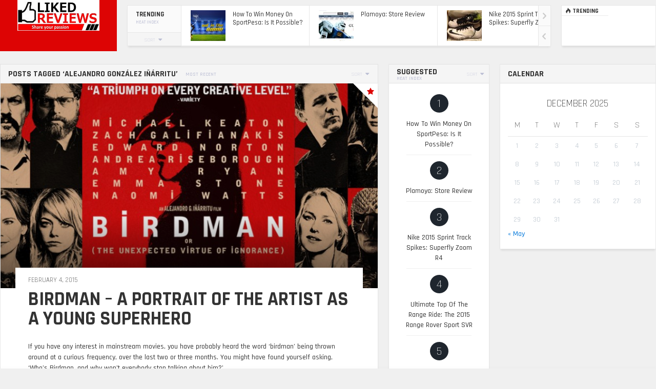

--- FILE ---
content_type: text/html; charset=UTF-8
request_url: https://www.likedreviews.com/tag/alejandro-gonzalez-inarritu/
body_size: 12570
content:
<!DOCTYPE HTML>

<html lang="en-US">

<head>

	<meta http-equiv="Content-Type" content="text/html; charset=UTF-8" />    
    
    <meta name="viewport" content="width=device-width, initial-scale=1.0, user-scalable=no">   
	
	
	<title>Alejandro González Iñárritu | LikedReviews.com</title>
    
    	
		                
		<link media="screen, projection, print" rel="stylesheet" href="https://www.likedreviews.com/wp-content/themes/engine/style.css" type="text/css" /> 
						
				
			
		<link rel="shortcut icon" href="https://www.likedreviews.com/wp-content/uploads/2015/05/liked-mobile-logo.jpg" />
		
		<link href="//fonts.googleapis.com/css?family=Rajdhani:300,500,700&amp;subset=" rel="stylesheet" type="text/css">		
	<meta property="og:image" content="https://www.likedreviews.com/wp-content/uploads/2015/02/banner-birdman-film_page_np-e1423000819939.jpg" />    
    	
	<link rel="pingback" href="" />

	    
    <script>
  (function(i,s,o,g,r,a,m){i['GoogleAnalyticsObject']=r;i[r]=i[r]||function(){
  (i[r].q=i[r].q||[]).push(arguments)},i[r].l=1*new Date();a=s.createElement(o),
  m=s.getElementsByTagName(o)[0];a.async=1;a.src=g;m.parentNode.insertBefore(a,m)
  })(window,document,'script','//www.google-analytics.com/analytics.js','ga');

  ga('create', 'UA-45292693-1', 'auto');
  ga('send', 'pageview');

</script> 
    
	<meta name='robots' content='max-image-preview:large' />
<link rel='dns-prefetch' href='//secure.gravatar.com' />
<link rel='dns-prefetch' href='//s7.addthis.com' />
<link rel='dns-prefetch' href='//s.w.org' />
<link rel='dns-prefetch' href='//v0.wordpress.com' />
<link rel="alternate" type="application/rss+xml" title="LikedReviews.com &raquo; Feed" href="https://www.likedreviews.com/feed/" />
<link rel="alternate" type="application/rss+xml" title="LikedReviews.com &raquo; Comments Feed" href="https://www.likedreviews.com/comments/feed/" />
<link rel="alternate" type="application/rss+xml" title="LikedReviews.com &raquo; Alejandro González Iñárritu Tag Feed" href="https://www.likedreviews.com/tag/alejandro-gonzalez-inarritu/feed/" />
<script type="text/javascript">
window._wpemojiSettings = {"baseUrl":"https:\/\/s.w.org\/images\/core\/emoji\/14.0.0\/72x72\/","ext":".png","svgUrl":"https:\/\/s.w.org\/images\/core\/emoji\/14.0.0\/svg\/","svgExt":".svg","source":{"concatemoji":"https:\/\/www.likedreviews.com\/wp-includes\/js\/wp-emoji-release.min.js?ver=6.0.11"}};
/*! This file is auto-generated */
!function(e,a,t){var n,r,o,i=a.createElement("canvas"),p=i.getContext&&i.getContext("2d");function s(e,t){var a=String.fromCharCode,e=(p.clearRect(0,0,i.width,i.height),p.fillText(a.apply(this,e),0,0),i.toDataURL());return p.clearRect(0,0,i.width,i.height),p.fillText(a.apply(this,t),0,0),e===i.toDataURL()}function c(e){var t=a.createElement("script");t.src=e,t.defer=t.type="text/javascript",a.getElementsByTagName("head")[0].appendChild(t)}for(o=Array("flag","emoji"),t.supports={everything:!0,everythingExceptFlag:!0},r=0;r<o.length;r++)t.supports[o[r]]=function(e){if(!p||!p.fillText)return!1;switch(p.textBaseline="top",p.font="600 32px Arial",e){case"flag":return s([127987,65039,8205,9895,65039],[127987,65039,8203,9895,65039])?!1:!s([55356,56826,55356,56819],[55356,56826,8203,55356,56819])&&!s([55356,57332,56128,56423,56128,56418,56128,56421,56128,56430,56128,56423,56128,56447],[55356,57332,8203,56128,56423,8203,56128,56418,8203,56128,56421,8203,56128,56430,8203,56128,56423,8203,56128,56447]);case"emoji":return!s([129777,127995,8205,129778,127999],[129777,127995,8203,129778,127999])}return!1}(o[r]),t.supports.everything=t.supports.everything&&t.supports[o[r]],"flag"!==o[r]&&(t.supports.everythingExceptFlag=t.supports.everythingExceptFlag&&t.supports[o[r]]);t.supports.everythingExceptFlag=t.supports.everythingExceptFlag&&!t.supports.flag,t.DOMReady=!1,t.readyCallback=function(){t.DOMReady=!0},t.supports.everything||(n=function(){t.readyCallback()},a.addEventListener?(a.addEventListener("DOMContentLoaded",n,!1),e.addEventListener("load",n,!1)):(e.attachEvent("onload",n),a.attachEvent("onreadystatechange",function(){"complete"===a.readyState&&t.readyCallback()})),(e=t.source||{}).concatemoji?c(e.concatemoji):e.wpemoji&&e.twemoji&&(c(e.twemoji),c(e.wpemoji)))}(window,document,window._wpemojiSettings);
</script>
<style type="text/css">
img.wp-smiley,
img.emoji {
	display: inline !important;
	border: none !important;
	box-shadow: none !important;
	height: 1em !important;
	width: 1em !important;
	margin: 0 0.07em !important;
	vertical-align: -0.1em !important;
	background: none !important;
	padding: 0 !important;
}
</style>
	<link rel='stylesheet' id='wp-block-library-css'  href='https://www.likedreviews.com/wp-includes/css/dist/block-library/style.min.css?ver=6.0.11' type='text/css' media='all' />
<style id='wp-block-library-inline-css' type='text/css'>
.has-text-align-justify{text-align:justify;}
</style>
<link rel='stylesheet' id='mediaelement-css'  href='https://www.likedreviews.com/wp-includes/js/mediaelement/mediaelementplayer-legacy.min.css?ver=4.2.16' type='text/css' media='all' />
<link rel='stylesheet' id='wp-mediaelement-css'  href='https://www.likedreviews.com/wp-includes/js/mediaelement/wp-mediaelement.min.css?ver=6.0.11' type='text/css' media='all' />
<style id='global-styles-inline-css' type='text/css'>
body{--wp--preset--color--black: #000000;--wp--preset--color--cyan-bluish-gray: #abb8c3;--wp--preset--color--white: #ffffff;--wp--preset--color--pale-pink: #f78da7;--wp--preset--color--vivid-red: #cf2e2e;--wp--preset--color--luminous-vivid-orange: #ff6900;--wp--preset--color--luminous-vivid-amber: #fcb900;--wp--preset--color--light-green-cyan: #7bdcb5;--wp--preset--color--vivid-green-cyan: #00d084;--wp--preset--color--pale-cyan-blue: #8ed1fc;--wp--preset--color--vivid-cyan-blue: #0693e3;--wp--preset--color--vivid-purple: #9b51e0;--wp--preset--gradient--vivid-cyan-blue-to-vivid-purple: linear-gradient(135deg,rgba(6,147,227,1) 0%,rgb(155,81,224) 100%);--wp--preset--gradient--light-green-cyan-to-vivid-green-cyan: linear-gradient(135deg,rgb(122,220,180) 0%,rgb(0,208,130) 100%);--wp--preset--gradient--luminous-vivid-amber-to-luminous-vivid-orange: linear-gradient(135deg,rgba(252,185,0,1) 0%,rgba(255,105,0,1) 100%);--wp--preset--gradient--luminous-vivid-orange-to-vivid-red: linear-gradient(135deg,rgba(255,105,0,1) 0%,rgb(207,46,46) 100%);--wp--preset--gradient--very-light-gray-to-cyan-bluish-gray: linear-gradient(135deg,rgb(238,238,238) 0%,rgb(169,184,195) 100%);--wp--preset--gradient--cool-to-warm-spectrum: linear-gradient(135deg,rgb(74,234,220) 0%,rgb(151,120,209) 20%,rgb(207,42,186) 40%,rgb(238,44,130) 60%,rgb(251,105,98) 80%,rgb(254,248,76) 100%);--wp--preset--gradient--blush-light-purple: linear-gradient(135deg,rgb(255,206,236) 0%,rgb(152,150,240) 100%);--wp--preset--gradient--blush-bordeaux: linear-gradient(135deg,rgb(254,205,165) 0%,rgb(254,45,45) 50%,rgb(107,0,62) 100%);--wp--preset--gradient--luminous-dusk: linear-gradient(135deg,rgb(255,203,112) 0%,rgb(199,81,192) 50%,rgb(65,88,208) 100%);--wp--preset--gradient--pale-ocean: linear-gradient(135deg,rgb(255,245,203) 0%,rgb(182,227,212) 50%,rgb(51,167,181) 100%);--wp--preset--gradient--electric-grass: linear-gradient(135deg,rgb(202,248,128) 0%,rgb(113,206,126) 100%);--wp--preset--gradient--midnight: linear-gradient(135deg,rgb(2,3,129) 0%,rgb(40,116,252) 100%);--wp--preset--duotone--dark-grayscale: url('#wp-duotone-dark-grayscale');--wp--preset--duotone--grayscale: url('#wp-duotone-grayscale');--wp--preset--duotone--purple-yellow: url('#wp-duotone-purple-yellow');--wp--preset--duotone--blue-red: url('#wp-duotone-blue-red');--wp--preset--duotone--midnight: url('#wp-duotone-midnight');--wp--preset--duotone--magenta-yellow: url('#wp-duotone-magenta-yellow');--wp--preset--duotone--purple-green: url('#wp-duotone-purple-green');--wp--preset--duotone--blue-orange: url('#wp-duotone-blue-orange');--wp--preset--font-size--small: 13px;--wp--preset--font-size--medium: 20px;--wp--preset--font-size--large: 36px;--wp--preset--font-size--x-large: 42px;}.has-black-color{color: var(--wp--preset--color--black) !important;}.has-cyan-bluish-gray-color{color: var(--wp--preset--color--cyan-bluish-gray) !important;}.has-white-color{color: var(--wp--preset--color--white) !important;}.has-pale-pink-color{color: var(--wp--preset--color--pale-pink) !important;}.has-vivid-red-color{color: var(--wp--preset--color--vivid-red) !important;}.has-luminous-vivid-orange-color{color: var(--wp--preset--color--luminous-vivid-orange) !important;}.has-luminous-vivid-amber-color{color: var(--wp--preset--color--luminous-vivid-amber) !important;}.has-light-green-cyan-color{color: var(--wp--preset--color--light-green-cyan) !important;}.has-vivid-green-cyan-color{color: var(--wp--preset--color--vivid-green-cyan) !important;}.has-pale-cyan-blue-color{color: var(--wp--preset--color--pale-cyan-blue) !important;}.has-vivid-cyan-blue-color{color: var(--wp--preset--color--vivid-cyan-blue) !important;}.has-vivid-purple-color{color: var(--wp--preset--color--vivid-purple) !important;}.has-black-background-color{background-color: var(--wp--preset--color--black) !important;}.has-cyan-bluish-gray-background-color{background-color: var(--wp--preset--color--cyan-bluish-gray) !important;}.has-white-background-color{background-color: var(--wp--preset--color--white) !important;}.has-pale-pink-background-color{background-color: var(--wp--preset--color--pale-pink) !important;}.has-vivid-red-background-color{background-color: var(--wp--preset--color--vivid-red) !important;}.has-luminous-vivid-orange-background-color{background-color: var(--wp--preset--color--luminous-vivid-orange) !important;}.has-luminous-vivid-amber-background-color{background-color: var(--wp--preset--color--luminous-vivid-amber) !important;}.has-light-green-cyan-background-color{background-color: var(--wp--preset--color--light-green-cyan) !important;}.has-vivid-green-cyan-background-color{background-color: var(--wp--preset--color--vivid-green-cyan) !important;}.has-pale-cyan-blue-background-color{background-color: var(--wp--preset--color--pale-cyan-blue) !important;}.has-vivid-cyan-blue-background-color{background-color: var(--wp--preset--color--vivid-cyan-blue) !important;}.has-vivid-purple-background-color{background-color: var(--wp--preset--color--vivid-purple) !important;}.has-black-border-color{border-color: var(--wp--preset--color--black) !important;}.has-cyan-bluish-gray-border-color{border-color: var(--wp--preset--color--cyan-bluish-gray) !important;}.has-white-border-color{border-color: var(--wp--preset--color--white) !important;}.has-pale-pink-border-color{border-color: var(--wp--preset--color--pale-pink) !important;}.has-vivid-red-border-color{border-color: var(--wp--preset--color--vivid-red) !important;}.has-luminous-vivid-orange-border-color{border-color: var(--wp--preset--color--luminous-vivid-orange) !important;}.has-luminous-vivid-amber-border-color{border-color: var(--wp--preset--color--luminous-vivid-amber) !important;}.has-light-green-cyan-border-color{border-color: var(--wp--preset--color--light-green-cyan) !important;}.has-vivid-green-cyan-border-color{border-color: var(--wp--preset--color--vivid-green-cyan) !important;}.has-pale-cyan-blue-border-color{border-color: var(--wp--preset--color--pale-cyan-blue) !important;}.has-vivid-cyan-blue-border-color{border-color: var(--wp--preset--color--vivid-cyan-blue) !important;}.has-vivid-purple-border-color{border-color: var(--wp--preset--color--vivid-purple) !important;}.has-vivid-cyan-blue-to-vivid-purple-gradient-background{background: var(--wp--preset--gradient--vivid-cyan-blue-to-vivid-purple) !important;}.has-light-green-cyan-to-vivid-green-cyan-gradient-background{background: var(--wp--preset--gradient--light-green-cyan-to-vivid-green-cyan) !important;}.has-luminous-vivid-amber-to-luminous-vivid-orange-gradient-background{background: var(--wp--preset--gradient--luminous-vivid-amber-to-luminous-vivid-orange) !important;}.has-luminous-vivid-orange-to-vivid-red-gradient-background{background: var(--wp--preset--gradient--luminous-vivid-orange-to-vivid-red) !important;}.has-very-light-gray-to-cyan-bluish-gray-gradient-background{background: var(--wp--preset--gradient--very-light-gray-to-cyan-bluish-gray) !important;}.has-cool-to-warm-spectrum-gradient-background{background: var(--wp--preset--gradient--cool-to-warm-spectrum) !important;}.has-blush-light-purple-gradient-background{background: var(--wp--preset--gradient--blush-light-purple) !important;}.has-blush-bordeaux-gradient-background{background: var(--wp--preset--gradient--blush-bordeaux) !important;}.has-luminous-dusk-gradient-background{background: var(--wp--preset--gradient--luminous-dusk) !important;}.has-pale-ocean-gradient-background{background: var(--wp--preset--gradient--pale-ocean) !important;}.has-electric-grass-gradient-background{background: var(--wp--preset--gradient--electric-grass) !important;}.has-midnight-gradient-background{background: var(--wp--preset--gradient--midnight) !important;}.has-small-font-size{font-size: var(--wp--preset--font-size--small) !important;}.has-medium-font-size{font-size: var(--wp--preset--font-size--medium) !important;}.has-large-font-size{font-size: var(--wp--preset--font-size--large) !important;}.has-x-large-font-size{font-size: var(--wp--preset--font-size--x-large) !important;}
</style>
<link rel='stylesheet' id='jetpack_css-css'  href='https://www.likedreviews.com/wp-content/plugins/jetpack/css/jetpack.css?ver=12.0.2' type='text/css' media='all' />
<script type='text/javascript' src='https://www.likedreviews.com/wp-includes/js/jquery/jquery.min.js?ver=3.6.0' id='jquery-core-js'></script>
<script type='text/javascript' src='https://www.likedreviews.com/wp-includes/js/jquery/jquery-migrate.min.js?ver=3.3.2' id='jquery-migrate-js'></script>
<script type='text/javascript' id='itajax-request-js-extra'>
/* <![CDATA[ */
var itAjax = {"ajaxurl":"https:\/\/www.likedreviews.com\/wp-admin\/admin-ajax.php"};
/* ]]> */
</script>
<script type='text/javascript' src='https://www.likedreviews.com/wp-content/themes/engine/js/ajax.min.js?ver=6.0.11' id='itajax-request-js'></script>
<link rel="https://api.w.org/" href="https://www.likedreviews.com/wp-json/" /><link rel="alternate" type="application/json" href="https://www.likedreviews.com/wp-json/wp/v2/tags/357" /><link rel="EditURI" type="application/rsd+xml" title="RSD" href="https://www.likedreviews.com/xmlrpc.php?rsd" />
<link rel="wlwmanifest" type="application/wlwmanifest+xml" href="https://www.likedreviews.com/wp-includes/wlwmanifest.xml" /> 
<meta name="generator" content="WordPress 6.0.11" />
	<style>img#wpstats{display:none}</style>
		
<!-- Jetpack Open Graph Tags -->
<meta property="og:type" content="website" />
<meta property="og:title" content="Alejandro González Iñárritu &#8211; LikedReviews.com" />
<meta property="og:url" content="https://www.likedreviews.com/tag/alejandro-gonzalez-inarritu/" />
<meta property="og:site_name" content="LikedReviews.com" />
<meta property="og:image" content="https://s0.wp.com/i/blank.jpg" />
<meta property="og:image:alt" content="" />
<meta property="og:locale" content="en_US" />

<!-- End Jetpack Open Graph Tags -->
	
</head>


<body class="archive tag tag-alejandro-gonzalez-inarritu tag-357 it-background woocommerce bp-page colorbox-enabled colorbox-slideshow-off">

    <div id="ajax-error"></div>
    
    <div id="fb-root"></div>
    
                            
        <a id="back-to-top" href="#top"><span class="theme-icon-up-open"></span></a> 
        
        
    

	<div class="container-fluid no-padding">
   
        <div id="header-bar">
            
            <div class="row"> 
            
                <div class="col-md-12"> 
                    
                    <div id="header-inner" class="container-inner">
                    
                    	                        
						                        
                            <div id="logo">
                
                                                                    <a href="https://www.likedreviews.com/">
                                        <img id="site-logo" alt="LikedReviews.com" src="https://www.likedreviews.com/wp-content/uploads/2015/01/likedreviews.jpg" width="160" height="60" />   
                                        <img id="site-logo-hd" alt="LikedReviews.com" src="" width="160" height="60" />  
                                    </a>
                                                                
                                                                
                            </div>
                            
                         
                        
                                                
                        	<div id="header-posts">
                            
                            	<div class='scroller post-container trending shadowed boxed' data-currentquery='{"posts_per_page":"6","order":"DESC","ignore_sticky_posts":true}'><div class="bar-header sortbar clearfix"><div class="bar-label-wrapper"><div class="bar-label"><div class="label-text">Trending</div><div class="metric-text">Heat Index</div></div></div><div class="sort-wrapper"><div class="sort-toggle add-active">SORT<span class="theme-icon-sort-down"></span></div><div class="sort-buttons sort-metrics" data-loop="trending" data-location="compact" data-numarticles="6" data-paginated="1" data-thumbnail="1" data-rating="" data-meta="" data-icon="1" data-badge="" data-award="" data-authorship="" data-excerpt="" data-timeperiod="" data-layout="" data-size="" data-disable-category="" data-disable-reviewlabel=""><a data-sorter="heat" class="styled theme-icon-flame heat active info-top" title="Heat Index">&nbsp;</a><a data-sorter="viewed" class="styled theme-icon-viewed viewed  info-top" title="Most Viewed">&nbsp;</a><a data-sorter="liked" class="styled theme-icon-liked liked  info-top" title="Most Liked">&nbsp;</a><a data-sorter="reviewed" class="styled theme-icon-reviewed reviewed  info-top" title="Best Reviewed">&nbsp;</a><a data-sorter="users" class="styled theme-icon-users users  info-top" title="Highest Rated">&nbsp;</a><a data-sorter="commented" class="styled theme-icon-commented commented  info-top" title="Most Commented">&nbsp;</a></div></div></div><div class="loading load-sort"><span class="theme-icon-spin2"></span></div><div class="trending-content"><div class="compact-panel add-active clearfix category-"><a class="overlay-link" href="https://www.likedreviews.com/sport/how-to-win-money-on-sportpesa-is-it-possible/">&nbsp;</a><div class="article-image-wrapper"><div class="overlay-hover"><span class="theme-icon-forward"></span></div><img width="68" height="60" src="https://www.likedreviews.com/wp-content/uploads/2015/02/Sportpesa-image-sportpesa-68x60.jpg" class="attachment-square-small size-square-small wp-post-image" alt="" loading="lazy" title="How To Win Money On SportPesa: Is It Possible?" /></div><div class="article-info"><div class="article-title">How To Win Money On SportPesa: Is It Possible?</div></div></div><div class="compact-panel add-active clearfix category-"><a class="overlay-link" href="https://www.likedreviews.com/shopping-centers/plamoya-store-review/">&nbsp;</a><div class="article-image-wrapper"><div class="overlay-hover"><span class="theme-icon-forward"></span></div><img width="68" height="60" src="https://www.likedreviews.com/wp-content/uploads/2015/02/PL2-68x60.jpg" class="attachment-square-small size-square-small wp-post-image" alt="" loading="lazy" title="Plamoya: Store Review" /></div><div class="article-info"><div class="article-title">Plamoya: Store Review</div></div></div><div class="compact-panel add-active clearfix category-"><a class="overlay-link" href="https://www.likedreviews.com/fashion/mens-fashion/nike-2015-sprint-track-spikes-superfly-zoom-r4/">&nbsp;</a><div class="article-image-wrapper"><div class="overlay-hover"><span class="theme-icon-forward"></span></div><img width="68" height="60" src="https://www.likedreviews.com/wp-content/uploads/2015/02/IMG_55891-68x60.jpg" class="attachment-square-small size-square-small wp-post-image" alt="" loading="lazy" title="Nike 2015 Sprint Track Spikes: Superfly Zoom R4" /></div><div class="article-info"><div class="article-title">Nike 2015 Sprint Track Spikes: Superfly Zoom R4</div></div></div><div class="compact-panel add-active clearfix category-"><a class="overlay-link" href="https://www.likedreviews.com/cars/ultimate-top-of-the-range-ride-the-2015-range-rover-sport-svr/">&nbsp;</a><div class="article-image-wrapper"><div class="overlay-hover"><span class="theme-icon-forward"></span></div><img width="68" height="60" src="https://www.likedreviews.com/wp-content/uploads/2015/02/range-rover-sport-2015-2016-68x60.jpg" class="attachment-square-small size-square-small wp-post-image" alt="" loading="lazy" title="Ultimate Top Of The Range Ride: The 2015 Range Rover Sport SVR" /></div><div class="article-info"><div class="article-title">Ultimate Top Of The Range Ride: The 2015 Range Rover Sport SVR</div></div></div><div class="compact-panel add-active clearfix category- no-image"><a class="overlay-link" href="https://www.likedreviews.com/dogs/7-facts-you-didnt-know-about-the-german-shepherd/">&nbsp;</a><div class="article-info"><div class="article-title"><span class="highlighted-label">Must Read:</span>7 Facts you didn’t know about the German shepherd</div></div></div><div class="compact-panel add-active clearfix category-"><a class="overlay-link" href="https://www.likedreviews.com/travel/10-most-dangerous-roads-in-the-world/">&nbsp;</a><div class="article-image-wrapper"><div class="overlay-hover"><span class="theme-icon-forward"></span></div><img width="68" height="60" src="https://www.likedreviews.com/wp-content/uploads/2015/05/most-dangerous-roads-68x60.jpg" class="attachment-square-small size-square-small wp-post-image" alt="Dangerous roads" loading="lazy" title="10 most dangerous roads in the world" /></div><div class="article-info"><div class="article-title"><span class="highlighted-label">Must Read:</span>10 most dangerous roads in the world</div></div></div></div> </div>                            
                            </div>
                        
                                                
                                                
                        	                        
                        	<div id="header-terms">
                            
                            	<div class="shadowed">
                            
                            		<div class="term-panel first"><span class="theme-icon-flame"></span><span class="trending-label">TRENDING</span></div>
                                    
                                                                        
                               </div>
                            
                            </div>
                        
                                            
                    </div>
                    
                </div>
                
            </div>
            
        </div>
        
    </div>
    
    
    
    
        
    <div class="after-header no-sticky">
    
    	
    
<div class="container-fluid no-padding builder-section builder-loop"><div class="row"><div class="col-md-12"><div class="container-inner"><div class="row loop-row layout-d"><div class="col-md-7 loop-column"><div class='post-container panel-style main-post-container' data-currentquery='{"tag":"alejandro-gonzalez-inarritu"}'><div class="bar-header sortbar clearfix"><div class="bar-label-wrapper"><div class="bar-label"><div class="label-text">Posts Tagged &#8216;Alejandro González Iñárritu&#8217;</div><div class="metric-text">Most Recent</div></div></div><div class="sort-wrapper"><div class="sort-toggle add-active">SORT<span class="theme-icon-sort-down"></span></div><div class="sort-buttons sort-metrics" data-loop="main" data-location="loop" data-numarticles="4" data-paginated="1" data-thumbnail="1" data-rating="" data-meta="1" data-icon="1" data-badge="" data-award="" data-authorship="" data-excerpt="" data-timeperiod="" data-layout="" data-size="" data-disable-category="" data-disable-reviewlabel=""><a data-sorter="recent" class="styled theme-icon-recent recent active info-top" title="Posts Tagged &#8216;Alejandro González Iñárritu&#8217;">&nbsp;</a><a data-sorter="heat" class="styled theme-icon-flame heat  info-top" title="Heat Index">&nbsp;</a><a data-sorter="viewed" class="styled theme-icon-viewed viewed  info-top" title="Most Viewed">&nbsp;</a><a data-sorter="liked" class="styled theme-icon-liked liked  info-top" title="Most Liked">&nbsp;</a><a data-sorter="reviewed" class="styled theme-icon-reviewed reviewed  info-top" title="Best Reviewed">&nbsp;</a><a data-sorter="users" class="styled theme-icon-users users  info-top" title="Highest Rated">&nbsp;</a><a data-sorter="commented" class="styled theme-icon-commented commented  info-top" title="Most Commented">&nbsp;</a><a data-sorter="awarded" class="styled theme-icon-award awarded  info-top" title="Recently Awarded">&nbsp;</a><a data-sorter="title" class="styled theme-icon-sort title  info-top" title="Alphabetical By Title">&nbsp;</a></div></div></div><div class="loop-placeholder content-panel shadowed"></div><div class="content-inner clearfix"><div class="loading load-sort"><span class="theme-icon-spin2"></span></div><div class="loop"><div class="loop-panel content-panel shadowed add-active clearfix category-"><a class="loop-link" href="https://www.likedreviews.com/movies/birdman-a-portrait-of-the-artist-as-a-young-superhero/">&nbsp;</a><div class="loop-image-wrapper"><div class="loop-layer"></div><div class="loop-image" style="background-image:url(https://www.likedreviews.com/wp-content/uploads/2015/02/banner-birdman-film_page_np-712x400.jpg);"></div><div class="loop-hover"><div class="loop-hover-inner"><span class="theme-icon-forward"></span><span class="more-text">Read More</span></div></div><div class="review-star"><span class="theme-icon-star-full"></span></div></div><div class="loop-info-wrapper"><div class="loop-info"><div class="authorship type-date"><span class="date">February 4, 2015</span></div><h2 class="article-title"><span class="title-text">Birdman – A Portrait of the Artist as a Young Superhero</span></h2><div class="excerpt"><p>If you have any interest in mainstream movies, you have probably heard the word ‘birdman’ being thrown around at a curious frequency, over the last two or three months. You might have found yourself asking, ‘Who’s Birdman, and why won’t everybody stop talking about him?’</p>
<p>Well, I think it is time for you to meet him.</p>
<p>Birdman was released to huge critical acclaim way back in October, in the United States. It wasn’t released until December 2014 in Britain, but reactions have been much the same. The cries of ‘masterpiece’ and ‘instant classic’ have come thick and fast for this blockbuster, and it deserves them wholeheartedly. It is a rare thing, Birdman – a blockbuster film [...]</div></div></div><div class="trending-toggle add-active popover-meta" data-content="Trending" data-postid="1207"><span class="theme-icon-trending"></span></div><div class="sharing-toggle add-active popover-sharing" data-content="Share This Article" data-postid="1207"><span class="theme-icon-share"></span></div><div class="compare-toggle add-active compare-toggle-1207" data-postid="1207" title="Compare this"><span class="theme-icon-sidebar"></span><span class="theme-icon-x"></span><div class="loading"><span class="theme-icon-spin2"></span></div></div><span class="meta-heat metric heat-index" title="Heat Index"><span class="icon theme-icon-flame"></span><span class="numcount">1000</span></span><div class="color-line"></div></div></div><div class="loading load-sort"><span class="theme-icon-spin2"></span></div></div><div class="pagination-wrapper"></div></div></div><div class="col-md-2 loop-column"><div class="content-panel shadowed loop-sidebar-left fixed-object"><div class="widgets-wrapper"><div class="widgets clearfix "><div id="it_top_ten-3" class="widget clearfix"><div class='post-container widget-panel widget-topten' data-currentquery='[]'><div class="bar-header sortbar clearfix"><div class="bar-label-wrapper"><div class="bar-label"><div class="label-text">Suggested</div><div class="metric-text">Heat Index</div></div></div><div class="sort-wrapper"><div class="sort-toggle add-active">SORT<span class="theme-icon-sort-down"></span></div><div class="sort-buttons sort-metrics" data-loop="trending" data-location="top ten" data-numarticles="10" data-paginated="1" data-thumbnail="" data-rating="" data-meta="1" data-icon="" data-badge="" data-award="" data-authorship="" data-excerpt="" data-timeperiod="all" data-layout="" data-size="" data-disable-category="" data-disable-reviewlabel=""><a data-sorter="heat" class="styled theme-icon-flame heat active info-top" title="Heat Index">&nbsp;</a><a data-sorter="viewed" class="styled theme-icon-viewed viewed  info-top" title="Most Viewed">&nbsp;</a><a data-sorter="liked" class="styled theme-icon-liked liked  info-top" title="Most Liked">&nbsp;</a><a data-sorter="reviewed" class="styled theme-icon-reviewed reviewed  info-top" title="Best Reviewed">&nbsp;</a><a data-sorter="users" class="styled theme-icon-users users  info-top" title="Highest Rated">&nbsp;</a><a data-sorter="commented" class="styled theme-icon-commented commented  info-top" title="Most Commented">&nbsp;</a></div></div></div><div class="content-inner"><div class="loading load-sort"><span class="theme-icon-spin2"></span></div><div class="loop"><div class="center-panel add-active"><a class="overlay-link" href="https://www.likedreviews.com/sport/how-to-win-money-on-sportpesa-is-it-possible/">&nbsp;</a><div class="topten-number">1</div><div class="topten-hover"><span class="theme-icon-forward"></span></div><div class="article-title">How To Win Money On SportPesa: Is It Possible?</div><div class="border"></div></div><div class="center-panel add-active"><a class="overlay-link" href="https://www.likedreviews.com/shopping-centers/plamoya-store-review/">&nbsp;</a><div class="topten-number">2</div><div class="topten-hover"><span class="theme-icon-forward"></span></div><div class="article-title">Plamoya: Store Review</div><div class="border"></div></div><div class="center-panel add-active"><a class="overlay-link" href="https://www.likedreviews.com/fashion/mens-fashion/nike-2015-sprint-track-spikes-superfly-zoom-r4/">&nbsp;</a><div class="topten-number">3</div><div class="topten-hover"><span class="theme-icon-forward"></span></div><div class="article-title">Nike 2015 Sprint Track Spikes: Superfly Zoom R4</div><div class="border"></div></div><div class="center-panel add-active"><a class="overlay-link" href="https://www.likedreviews.com/cars/ultimate-top-of-the-range-ride-the-2015-range-rover-sport-svr/">&nbsp;</a><div class="topten-number">4</div><div class="topten-hover"><span class="theme-icon-forward"></span></div><div class="article-title">Ultimate Top Of The Range Ride: The 2015 Range Rover Sport SVR</div><div class="border"></div></div><div class="center-panel add-active"><a class="overlay-link" href="https://www.likedreviews.com/dogs/7-facts-you-didnt-know-about-the-german-shepherd/">&nbsp;</a><div class="topten-number">5</div><div class="topten-hover"><span class="theme-icon-forward"></span></div><div class="article-title"><span class="highlighted-label">Must Read:</span>7 Facts you didn’t know about the German shepherd</div><div class="border"></div></div><div class="center-panel add-active"><a class="overlay-link" href="https://www.likedreviews.com/travel/10-most-dangerous-roads-in-the-world/">&nbsp;</a><div class="topten-number">6</div><div class="topten-hover"><span class="theme-icon-forward"></span></div><div class="article-title"><span class="highlighted-label">Must Read:</span>10 most dangerous roads in the world</div><div class="border"></div></div><div class="center-panel add-active"><a class="overlay-link" href="https://www.likedreviews.com/universities/university-of-cambridge-application-cambridge-university-review/">&nbsp;</a><div class="topten-number">7</div><div class="topten-hover"><span class="theme-icon-forward"></span></div><div class="article-title"><span class="highlighted-label">Must Read:</span>University Of Cambridge Application – Cambridge University   Review</div><div class="border"></div></div><div class="center-panel add-active"><a class="overlay-link" href="https://www.likedreviews.com/books/the-bridges-of-madison-county-book-and-movie-review/">&nbsp;</a><div class="topten-number">8</div><div class="topten-hover"><span class="theme-icon-forward"></span></div><div class="article-title">The Bridges of Madison County: Book and Movie Review</div><div class="border"></div></div><div class="center-panel add-active"><a class="overlay-link" href="https://www.likedreviews.com/travel/magical-hawaii-a-paradise-on-earth/">&nbsp;</a><div class="topten-number">9</div><div class="topten-hover"><span class="theme-icon-forward"></span></div><div class="article-title">Magical Hawaii! A Paradise on earth</div><div class="border"></div></div><div class="center-panel add-active"><a class="overlay-link" href="https://www.likedreviews.com/movies/let-the-right-one-in-2008-vs-let-me-in-2010-movie-remake-review/">&nbsp;</a><div class="topten-number">10</div><div class="topten-hover"><span class="theme-icon-forward"></span></div><div class="article-title"><span class="highlighted-label">Must Read:</span>Let the Right One In (2008) vs. Let Me In (2010): Movie Remake Review</div><div class="border"></div></div></div></div></div></div>		
		
	</div></div></div></div><div class="col-md-3 loop-column"><div class="content-panel shadowed loop-sidebar-right fixed-object"><div class="widgets-wrapper"><div class="widgets clearfix "><div id="calendar-2" class="widget clearfix"><div class="bar-header"><div class="bar-label"><div class="label-text">Calendar</div></div></div><div id="calendar_wrap" class="calendar_wrap"><table id="wp-calendar" class="wp-calendar-table">
	<caption>December 2025</caption>
	<thead>
	<tr>
		<th scope="col" title="Monday">M</th>
		<th scope="col" title="Tuesday">T</th>
		<th scope="col" title="Wednesday">W</th>
		<th scope="col" title="Thursday">T</th>
		<th scope="col" title="Friday">F</th>
		<th scope="col" title="Saturday">S</th>
		<th scope="col" title="Sunday">S</th>
	</tr>
	</thead>
	<tbody>
	<tr><td>1</td><td>2</td><td>3</td><td>4</td><td>5</td><td>6</td><td>7</td>
	</tr>
	<tr>
		<td>8</td><td>9</td><td>10</td><td>11</td><td>12</td><td>13</td><td id="today">14</td>
	</tr>
	<tr>
		<td>15</td><td>16</td><td>17</td><td>18</td><td>19</td><td>20</td><td>21</td>
	</tr>
	<tr>
		<td>22</td><td>23</td><td>24</td><td>25</td><td>26</td><td>27</td><td>28</td>
	</tr>
	<tr>
		<td>29</td><td>30</td><td>31</td>
		<td class="pad" colspan="4">&nbsp;</td>
	</tr>
	</tbody>
	</table><nav aria-label="Previous and next months" class="wp-calendar-nav">
		<span class="wp-calendar-nav-prev"><a href="https://www.likedreviews.com/2020/05/">&laquo; May</a></span>
		<span class="pad">&nbsp;</span>
		<span class="wp-calendar-nav-next">&nbsp;</span>
	</nav></div></div></div></div></div></div></div>	<!--
	<div class="hide-pagination">
			</div>
	-->	
	</div></div></div></div>

    <div id="footer" class="container-fluid no-padding builder-section builder-widgets">
            
        <div class="row">
    
            <div class="col-md-12">
            
            	        
                <div class="container-inner">

					                        
                        <div class="row it-ad" id="it-ad-footer">
                            
                            <div class="col-md-12">
                            
                                <script async src="//pagead2.googlesyndication.com/pagead/js/adsbygoogle.js"></script>
<!-- Pet-reviewer-HeaderResponsive -->
<ins class="adsbygoogle"
     style="display:block"
     data-ad-client="ca-pub-9801911099875920"
     data-ad-slot="6615711967"
     data-ad-format="auto"
     data-full-width-responsive="true"></ins>
<script>
(adsbygoogle = window.adsbygoogle || []).push({});
</script>  
                                
                            </div>                    
                              
                        </div>
                    
                    
					                        
                        <div class="widgets-inner shadowed">
                            
                            <div class="row">
                            
                                <div class="widget-panel left col-md-3">
        
									<div class="widgets-wrapper"><div class="widgets clearfix widgets"><div id="nav_menu-2" class="widget clearfix"><div class="bar-header"><div class="bar-label"><div class="label-text">Review community</div></div></div><div class="menu-footer-container"><ul id="menu-footer" class="menu"><li class="menu-item menu-item-type-post_type menu-item-object-page menu-item-902"><a href="https://www.likedreviews.com/about-us/">About us</a></li>
<li class="menu-item menu-item-type-post_type menu-item-object-page menu-item-900"><a href="https://www.likedreviews.com/add-review/">Add Review</a></li>
<li class="menu-item menu-item-type-taxonomy menu-item-object-category menu-item-980"><a href="https://www.likedreviews.com/category/reviewer-tips/">Reviewer-tips</a></li>
<li class="menu-item menu-item-type-post_type menu-item-object-page menu-item-905"><a href="https://www.likedreviews.com/contact-us/">Contact us</a></li>
<li class="menu-item menu-item-type-custom menu-item-object-custom menu-item-986"><a href="https://www.likedreviews.com/removal-request/">Removal request</a></li>
<li class="menu-item menu-item-type-custom menu-item-object-custom menu-item-1343"><a href="https://www.likedreviews.com/author/john-marco-oscillada/">Reviewer of the week</a></li>
</ul></div></div></div></div>                                    
                                </div>
                            
                                <div class="widget-panel mid mid-left col-md-3">
                                
                                    <div class="widgets-wrapper"><div class="widgets clearfix widgets"><div id="it_reviews-2" class="widget clearfix"><div class="post-container widget-panel compact-header widget_a"><div class="bar-header sortbar clearfix"><div class="bar-label-wrapper"><div class="bar-label"><div class="label-text"><span class="theme-icon-star-full"></span>Latest Reviews</div><div class="metric-text"></div></div></div></div><div class="content-inner clearfix"><div class="loop"><div class="compact-panel widget_a add-active clearfix category- no-image"><div class="review-star"><span class="theme-icon-star-full"></span></div><div class="color-line"></div><a class="overlay-link" href="https://www.likedreviews.com/gadgets/digital-hearing-aid-reviews-nano-costco-md-or-hearing-assist/">&nbsp;</a><div class="article-info"><div class="article-title">Digital Hearing Aid Reviews: Nano, Costco, MD, or Hearing Assist?</div><span class="meta-heat metric heat-index" title="Heat Index"><span class="icon theme-icon-flame"></span><span class="numcount">6450</span></span></div></div><div class="compact-panel widget_a add-active clearfix category-"><div class="review-star"><span class="theme-icon-star-full"></span></div><div class="color-line"></div><a class="overlay-link" href="https://www.likedreviews.com/gyms/sarmsstore-uk/">&nbsp;</a><div class="article-image-wrapper"><div class="overlay-hover"><span class="theme-icon-forward"></span></div><img width="68" height="60" src="https://www.likedreviews.com/wp-content/uploads/2019/10/SARMS-UK-68x60.jpg" class="attachment-square-small size-square-small wp-post-image" alt="" loading="lazy" title="Sarmsstore UK" /></div><div class="article-info"><div class="article-title">Sarmsstore UK</div><span class="meta-heat metric heat-index" title="Heat Index"><span class="icon theme-icon-flame"></span><span class="numcount">8750</span></span></div></div><div class="compact-panel widget_a add-active clearfix category-"><div class="review-star"><span class="theme-icon-star-full"></span></div><div class="color-line"></div><a class="overlay-link" href="https://www.likedreviews.com/cannabidiol/cbd-hemp-oil-skincare-range-by-terravidaonline/">&nbsp;</a><div class="article-image-wrapper"><div class="overlay-hover"><span class="theme-icon-forward"></span></div><img width="68" height="60" src="https://www.likedreviews.com/wp-content/uploads/2018/11/cbd-decolletage-neck-cream-terravidaonline-hemp-cannabidiol-68x60.jpeg" class="attachment-square-small size-square-small wp-post-image" alt="" loading="lazy" title="CBD hemp oil skincare range by terravidaonline" /></div><div class="article-info"><div class="article-title">CBD hemp oil skincare range by terravidaonline</div><span class="meta-heat metric heat-index" title="Heat Index"><span class="icon theme-icon-flame"></span><span class="numcount">7210</span></span></div></div><div class="compact-panel widget_a add-active clearfix category-"><div class="review-star"><span class="theme-icon-star-full"></span></div><div class="color-line"></div><a class="overlay-link" href="https://www.likedreviews.com/travel/local-tourism-games-in-canada-featuring-escape-hour/">&nbsp;</a><div class="article-image-wrapper"><div class="overlay-hover"><span class="theme-icon-forward"></span></div><img width="68" height="60" src="https://www.likedreviews.com/wp-content/uploads/2017/12/EscapeRoomsCalgary-68x60.jpg" class="attachment-square-small size-square-small wp-post-image" alt="" loading="lazy" title="Local tourism &#038; games in Canada – featuring Escape hour" /></div><div class="article-info"><div class="article-title">Local tourism &#038; games in Canada – featuring Escape hour</div><span class="meta-heat metric heat-index" title="Heat Index"><span class="icon theme-icon-flame"></span><span class="numcount">6530</span></span></div></div></div></div></div></div>		
		
	</div></div>                                    
                                </div>
                                
                                <br class="clearer hidden-lg hidden-md" />
                            
                                <div class="widget-panel mid mid-right col-md-3">
                                
                                    <div class="widgets-wrapper"><div class="widgets clearfix widgets">
		<div id="recent-posts-3" class="widget clearfix">
		<div class="bar-header"><div class="bar-label"><div class="label-text">Recent Reviews</div></div></div>
		<ul>
											<li>
					<a href="https://www.likedreviews.com/gadgets/digital-hearing-aid-reviews-nano-costco-md-or-hearing-assist/">Digital Hearing Aid Reviews: Nano, Costco, MD, or Hearing Assist?</a>
									</li>
											<li>
					<a href="https://www.likedreviews.com/gyms/sarmsstore-uk/">Sarmsstore UK</a>
									</li>
											<li>
					<a href="https://www.likedreviews.com/fashion/the-cheap-yeezys-350-v2-is-good-for-running/">The Cheap Yeezys 350 V2 is good for running</a>
									</li>
											<li>
					<a href="https://www.likedreviews.com/cannabidiol/cbd-hemp-oil-skincare-range-by-terravidaonline/">CBD hemp oil skincare range by terravidaonline</a>
									</li>
											<li>
					<a href="https://www.likedreviews.com/night-clubs/reset-nightclub-in-cape-town-the-best-club-in-africa/">Reset nightclub in Cape Town &#8211; the best club in Africa!</a>
									</li>
					</ul>

		</div></div></div>                                    
                                </div> 
                                
                                <div class="widget-panel right col-md-3">
                                
                                    <div class="widgets-wrapper"><div class="widgets clearfix widgets"><div id="categories-3" class="widget clearfix"><div class="bar-header"><div class="bar-label"><div class="label-text">All review categories</div></div></div><form action="https://www.likedreviews.com" method="get"><label class="screen-reader-text" for="cat">All review categories</label><select  name='cat' id='cat' class='postform' >
	<option value='-1'>Select Category</option>
	<option class="level-0" value="636">african history&nbsp;&nbsp;(1)</option>
	<option class="level-0" value="275">airlines&nbsp;&nbsp;(3)</option>
	<option class="level-0" value="343">anime&nbsp;&nbsp;(7)</option>
	<option class="level-0" value="395">appliances&nbsp;&nbsp;(2)</option>
	<option class="level-0" value="332">bedding&nbsp;&nbsp;(4)</option>
	<option class="level-0" value="276">books&nbsp;&nbsp;(118)</option>
	<option class="level-0" value="301">brands&nbsp;&nbsp;(8)</option>
	<option class="level-0" value="899">cannabidiol&nbsp;&nbsp;(1)</option>
	<option class="level-0" value="313">careers&nbsp;&nbsp;(3)</option>
	<option class="level-0" value="287">Cars&nbsp;&nbsp;(8)</option>
	<option class="level-0" value="288">cities&nbsp;&nbsp;(4)</option>
	<option class="level-0" value="656">computers&nbsp;&nbsp;(4)</option>
	<option class="level-0" value="296">countries&nbsp;&nbsp;(2)</option>
	<option class="level-0" value="312">courses&nbsp;&nbsp;(5)</option>
	<option class="level-0" value="551">dogs&nbsp;&nbsp;(3)</option>
	<option class="level-0" value="504">events&nbsp;&nbsp;(1)</option>
	<option class="level-0" value="319">Fashion&nbsp;&nbsp;(3)</option>
	<option class="level-0" value="741">finance&nbsp;&nbsp;(1)</option>
	<option class="level-0" value="278">funny&nbsp;&nbsp;(8)</option>
	<option class="level-0" value="290">gadgets&nbsp;&nbsp;(37)</option>
	<option class="level-0" value="585">games&nbsp;&nbsp;(4)</option>
	<option class="level-0" value="285">gyms&nbsp;&nbsp;(3)</option>
	<option class="level-0" value="586">health&nbsp;&nbsp;(7)</option>
	<option class="level-0" value="298">hiking-trails&nbsp;&nbsp;(1)</option>
	<option class="level-0" value="307">hosting-isp&nbsp;&nbsp;(1)</option>
	<option class="level-0" value="295">hotels&nbsp;&nbsp;(5)</option>
	<option class="level-0" value="639">hunting&nbsp;&nbsp;(1)</option>
	<option class="level-0" value="634">india&nbsp;&nbsp;(2)</option>
	<option class="level-0" value="750">kids&nbsp;&nbsp;(1)</option>
	<option class="level-0" value="289">laptops&nbsp;&nbsp;(10)</option>
	<option class="level-0" value="308">mens-fashion&nbsp;&nbsp;(2)</option>
	<option class="level-0" value="283">mma&nbsp;&nbsp;(1)</option>
	<option class="level-0" value="818">mobile applications&nbsp;&nbsp;(10)</option>
	<option class="level-0" value="352">mobiles&nbsp;&nbsp;(24)</option>
	<option class="level-0" value="297">monuments&nbsp;&nbsp;(1)</option>
	<option class="level-0" value="280">movies&nbsp;&nbsp;(8)</option>
	<option class="level-0" value="282">music&nbsp;&nbsp;(2)</option>
	<option class="level-0" value="292">music-instruments&nbsp;&nbsp;(2)</option>
	<option class="level-0" value="286">night-clubs&nbsp;&nbsp;(1)</option>
	<option class="level-0" value="821">operating systems&nbsp;&nbsp;(3)</option>
	<option class="level-0" value="315">Recipes&nbsp;&nbsp;(5)</option>
	<option class="level-0" value="316">Reviewer-tips&nbsp;&nbsp;(4)</option>
	<option class="level-0" value="311">schools&nbsp;&nbsp;(4)</option>
	<option class="level-0" value="300">shopping-centers&nbsp;&nbsp;(2)</option>
	<option class="level-0" value="302">shows-and-events&nbsp;&nbsp;(1)</option>
	<option class="level-0" value="291">software&nbsp;&nbsp;(19)</option>
	<option class="level-0" value="342">sport&nbsp;&nbsp;(3)</option>
	<option class="level-0" value="366">tools&nbsp;&nbsp;(1)</option>
	<option class="level-0" value="318">travel&nbsp;&nbsp;(21)</option>
	<option class="level-0" value="1">Uncategorized&nbsp;&nbsp;(5)</option>
	<option class="level-0" value="310">Universities&nbsp;&nbsp;(10)</option>
	<option class="level-0" value="309">womens-fashion&nbsp;&nbsp;(2)</option>
</select>
</form>
<script type="text/javascript">
/* <![CDATA[ */
(function() {
	var dropdown = document.getElementById( "cat" );
	function onCatChange() {
		if ( dropdown.options[ dropdown.selectedIndex ].value > 0 ) {
			dropdown.parentNode.submit();
		}
	}
	dropdown.onchange = onCatChange;
})();
/* ]]> */
</script>

			</div></div></div>                                    
                                </div> 
                                
                            </div> 
                            
                        </div>                            
                        
                                        
                                        
                    	<div class="subfooter shadowed">
                    
                            <div class="row">
                                
                                <div class="col-sm-6 copyright">
                                
                                                                        
                                        Online Review Community                                        
                                      
                                    
                                </div>
                                
                                <div class="col-sm-6 credits">
                                
                                                                        
                                        Likedreviews.com                                        
                                                             
                                
                                </div>
                            
                            </div>
                            
                        </div>
                        
                                        
				</div> <!--/container-inner-->
                
            </div> <!--/col-md-12-->
            
        </div> <!--/row-->
        
    </div> <!--/container-fluid-->
    
    
</div> <!--/after-header-->

<style type="text/css">
.trending-color{background:#cc0033}.highlighted-label{color:#cc0033}#sticky-bar,#section-menu.standard-menu ul ul li a.parent-item:hover,#section-menu.standard-menu ul ul li.over > a.parent-item,#section-menu.standard-menu ul ul li.current-menu-item > a.parent-item,#section-menu.standard-menu ul ul li a:hover,#section-menu.standard-menu ul ul li.over > a,#section-menu.standard-menu ul ul li.current-menu-item > a,.category-circle{background:#dd0404}.new-articles .selector.active,.new-articles .selector.over,.new-articles .post-container,#section-menu ul li a.parent-item:hover,#section-menu ul li.over > a.parent-item,#section-menu ul li.current-menu-item > a.parent-item,#section-menu .placeholder,#section-menu .term-list,.terms-more .sort-toggle,#section-menu.standard-menu ul li a.parent-item:hover,#section-menu.standard-menu ul li.over > a.parent-item,#section-menu.standard-menu ul li.current-menu-item > a.parent-item,#section-menu.standard-menu ul li a:hover,#section-menu.standard-menu ul li.over > a,#section-menu.standard-menu ul li.current-menu-item > a,#section-menu.standard-menu ul ul,.sticky-toggle:hover,.sticky-toggle.active,.sort-buttons,.sort-toggle.active,.sort-toggle.over,.topten-number,.section-toggle.active,.section-toggle.over,.section-menu-mobile.active{background:1}#section-menu>ul>li>a,.new-articles .selector,a.sticky-toggle,#sticky-bar .social-badges a,#section-menu .article-info,#section-menu .header,#section-menu .read-more,#section-menu .compact-panel .article-title,.dark-bg .trending-toggle,.dark-bg .sharing-toggle,.new-articles .compact-panel .article-title,#sticky-bar .social-badges a:hover,.sticky-toggle:hover,.sticky-toggle.active,.section-toggle,.section-menu-mobile ul li a,.sort-toggle.active,.sort-toggle.over,.sort-buttons a, .sort-buttons span.page-numbers,.topten-number{color:F} .terms-more .sort-toggle.active span,.terms-more .sort-toggle.over span{color:F!important} .section-menu-mobile ul li a:hover,.section-menu-mobile ul li.over > a,.section-menu-mobile ul li.current-menu-item > a{background-color:rgba(0,0,0,.2)}#header-posts .scroller,.content-panel,#header-terms>div,.builder-widgets .widgets-inner,.loop-info-wrapper,.widget-topics .trending-bar,.builder-trending .scroller,.builder-utility .utility-inner,.builder-connect .connect-inner,.builder-html .html-inner,.builder-topten .scroller,.builder-utility ul li ul,.compact-panel.active,#header-terms a:hover,.longform-post .longform-left,.ratings .rating-label,.ratings.stars-wrapper .rating-value-wrapper,.ratings .rating-value-wrapper{background:F}.ratings .rating-line,#comments .comment-ratings,.comment-ratings-inner,.panel,.progress,.single-page .wp-caption{background:rgba(0,0,0,.1)}.ratings .rating-value-wrapper{border-color:rgba(0,0,0,.1)}
		
.bar-header,.magazine-header,.boxed .sort-toggle,.builder-connect .connect-social,.widget_c .overlay-panel,div.scrollingHotSpotLeft,div.scrollingHotSpotRight{background-color:F}
.boxed .bar-header,.load-more,.last-page,.subfooter,.load-more-wrapper.active .load-more,.load-more-wrapper.active a.load-more,.post-left,.reactions-wrapper,.reactions-label,.big-like{background:rgba(,.95)}
		
.magazine-right .magazine-label,.magazine-content .more-link,.builder-utility .bar-header,.builder-utility ul li ul,.builder-utility ul li ul li ul,.builder-widgets .widgets .header,.builder-widgets .widgets .bar-header,.compact-panel,.form-404,.single-page.shadowed,.post-right,.post-right.content-panel,.single-page .divider-line,.procon-box .procon.pro,.procon-box .procon.con,.reactions-wrapper,.big-like,.reactions-label,.reaction,.postinfo,#recommended,#comments,#comments .comment-wrapper,#comments ul ul .comment,#comments .comment-ratings,#reply-form,.longform-right-panel,.author-panel,.bp-page .widget div.item-options,div.scrollingHotSpotLeft,div.scrollingHotSpotRight,div.scrollingHotSpotLeft,.builder-connect .boxed .bar-header,.builder-connect .connect-email,.builder-connect .connect-social,#main-menu ul li a,.builder-topten .center-panel,.builder-connect .connect-social,#recommended .overlay-panel,.shadowed,#header-posts .compact-panel,#main-menu ul,#sticky-search,.boxed .bar-header,.boxed .sort-toggle,.builder-trending .compact-panel,.builder-topten .center-panel,.builder-connect .connect-social,.widgets .header,.widgets .bar-header,.widget_c .overlay-panel,.widgets-sections.widget_b .load-more-wrapper.compact .load-more,.widgets .it-widget-tabs ul.sort-buttons,.post-left-opened .post-left,.contents-menu .contents-title,.ratings .rating-wrapper .theme-icon-check,.signoff,.bp-page #buddypress form#whats-new-form textarea,.bp-page #buddypress div.item-list-tabs a,.bp-page #buddypress div#group-create-tabs ul li span,.builder-topten .boxed .bar-header,.load-more,.last-page,.load-more-wrapper.compact .load-more,.bar-header,.panel-style .bar-header,.pagination,.magazine-mid,.magazine-right,#header-terms .term-panel.alt,#header-terms .term-panel.first,#header-terms a,.load-more, .last-page,.single-page .wp-caption,.panel,.control-bar{border-color:E}.widget-section .border,.center-panel .border,.single-page .divider-line{background:E}.control-bar .triangle{border-color:E rgba(0, 0, 0, 0) rgba(0, 0, 0, 0) rgba(0, 0, 0, 0)}body,.loop-panel .excerpt,.loop-panel h2.article-title,.compact-panel .article-title,.widget_b .article-title,.trending-toggle,.sharing-toggle,.widget_a .heat-index,.loop-panel .authorship,.heat-index,.builder-utility a,.social-counts a,#header-terms a,.builder-widgets .bar-label .label-text,.pagination .active,.pagination a:active,.pagination a.active:hover,.pagination span.page-number,.social-counts .social-label,.social-counts .social-icon,.heat-index .theme-icon-flame,.social-badges a,.bar-label .label-text span,.authorinfo a.author-name,#respond p.logged-in-as,.single-page .author a,.single-page .authorship,.section-title,.section-subtitle,.ratings .rating-label,.ratings.stars-wrapper .rating-value .stars span:before,.longform-right .heat-index,.longform-right a,.ratings .rating-value-wrapper,.longform-right .review-label,.longform-right .review-label,.control-bar .heat-index .theme-icon-flame,.longform-right .heat-index .theme-icon-flame,.single-page .main-subtitle,.procon-box .procon,.single-page .nav-tabs>li>a,.single-page .nav-pills>li>a,.single-page .top a:hover,.single-page .nav-pills>li>a:hover,.single-page .nav-pills>li>a,.authorinfo .author-bio,#comments .comment-author a,#comments .comment-author a:hover,#comments .comment-rating .section-subtitle,.jumbotron .tagline,.single-page .wp-caption-text,.single-page blockquote small,.single-page .top a,.control-bar .heat-index, .longform-right .heat-index,.control-bar .metric,.single-page .review-label,.control-bar .meta-comments a,h2.author-name a,.author-link,.template-authors .author-profile-fields a,.author-link a,.compact-panel .stars span, .overlay-panel .stars span{color:3}.authorinfo .author-profile-fields a,.authorinfo .author-profile-fields a:hover,#comments a.comment-meta,#comments a.comment-meta:hover{color:3!important}.bar-label .label-text,.bar-header .pagination .active,.bar-header .pagination a:active,.bar-header .pagination a.active:hover,.bar-header .pagination span.page-number,.load-more,.last-page,.load-more-wrapper.active .load-more,.load-more-wrapper.active a.load-more,.pagination a:hover,.magazine-categories a,.contents-menu .nav>li>a,.reactions-label,.reaction.clickable,.big-like .labeltext,.big-like a.like-button{color:3}.bar-label .metric-text,.sort-toggle,.pagination a,.pagination>span.page-number,.pagination>span.page-numbers,.widget-section a.more-link,.builder-connect .follow-label,.magazine-content .more-link,a.load-more,.subfooter,.ratings .hovertorate .hover-text,.ratings .hovertorate .theme-icon-down-fat{color:#babdd3}	
#logo:not(.no-color),.sticky-home{background:rgba(221,4,4,1);filter:none;}
#header-terms a:hover,#section-menu .mega-wrapper .term-list a,.review-star,.sort-buttons a.active,.sort-buttons a:hover,.center-panel.active,.widget-section a.more-link:hover,.topic-panel.active .topic-name,.trending-bar.active .title,.social-counts a:hover .social-number,.widgets .it-widget-tabs .sort-buttons a:hover,#comments-social-tab a:hover,.widgets .social-badges a:hover,.magazine-left .compact-panel.active .article-title,.terms-more .sort-toggle span,.the-content a:not(.styled),a.nav-link:hover,.contents-menu .nav>li>a:hover,.reaction.clickable.active,.reaction.selected,.reaction.selected .theme-icon-check,.postinfo a:hover,.magazine-categories a.active,#comments .comment-pagination a:hover,.utility-menu a:hover,.utility-menu li.over>a,.utility-menu li.current-menu-item a,.utility-menu li.current-menu-parent>a,.utility-menu li.current-menu-ancestor>a,.widgets #menu-utility-menu a:hover,.widgets .it-widget-tabs .ui-tabs-active a,.widgets #wp-calendar a:hover,.contents-menu .nav>li.active>a,.builder-connect .social-badges a:hover,.woocommerce.woocommerce-page ul.cart_list li a:hover, .woocommerce.woocommerce-page ul.product_list_widget li a:hover,.compare-block,#section-menu .term-link{color:#dd0404;}
.overlay-hover{background:rgba(221,4,4,.25) !important;filter:none;}	
.sticky-color,.color-line,.center-panel.active .topten-number,.magazine-title,.main-category,.postnav-layer,.post-left-toggle,.woocommerce.woocommerce-page #content input.button, .woocommerce.woocommerce-page #respond input#submit, .woocommerce.woocommerce-page a.button, .woocommerce.woocommerce-page button.button, .woocommerce.woocommerce-page input.button{background:rgba(221,4,4,1);filter:none;}
.magazine-header,.post-left,.meter-wrapper .meter,.large-meter .meter-wrapper .meter,.compare-block{border-color:#dd0404;}	
.details-box-wrapper,.ratings .total-wrapper,.woocommerce.woocommerce-page ul.products li.product a img{border-bottom-color:#dd0404;}
.overlay-layer{background:rgba(221,4,4,.15) !important;filter:none;}
.overlay-hover{text-shadow:0 0 30px rgba(221,4,4,1);}
	
	
.billboard-overlay {
background: -moz-linear-gradient(top,  rgba(0,0,0,.48) 68%, rgba(240,240,240,1) 100%);
background: -webkit-gradient(linear, left top, left bottom, color-stop(68%,rgba(0,0,0,.48)), color-stop(100%,rgba(240,240,240,1)));
background: -webkit-linear-gradient(top,  rgba(0,0,0,.48) 68%,rgba(240,240,240,1) 100%);
background: -o-linear-gradient(top,  rgba(0,0,0,.48) 68%,rgba(240,240,240,1) 100%);
background: -ms-linear-gradient(top,  rgba(0,0,0,.48) 68%,rgba(240,240,240,1) 100%);
background: linear-gradient(to bottom,  rgba(0,0,0,.48) 68%,rgba(240,240,240,1) 100%);}	
</style><div class="compare-panel"><div class="compare-title">Compare</div><div class="compare-items"></div><div class="compare-go"><a href=""><span class="theme-icon-forward"></span>Go</a></div></div> <script type='text/javascript' src='https://www.likedreviews.com/wp-includes/js/jquery/ui/core.min.js?ver=1.13.1' id='jquery-ui-core-js'></script>
<script type='text/javascript' src='https://www.likedreviews.com/wp-includes/js/jquery/ui/tabs.min.js?ver=1.13.1' id='jquery-ui-tabs-js'></script>
<script type='text/javascript' src='https://www.likedreviews.com/wp-includes/js/jquery/ui/mouse.min.js?ver=1.13.1' id='jquery-ui-mouse-js'></script>
<script type='text/javascript' src='https://www.likedreviews.com/wp-includes/js/jquery/ui/slider.min.js?ver=1.13.1' id='jquery-ui-slider-js'></script>
<script type='text/javascript' src='https://www.likedreviews.com/wp-includes/js/jquery/ui/effect.min.js?ver=1.13.1' id='jquery-effects-core-js'></script>
<script type='text/javascript' src='https://www.likedreviews.com/wp-includes/js/jquery/ui/effect-slide.min.js?ver=1.13.1' id='jquery-effects-slide-js'></script>
<script type='text/javascript' src='https://www.likedreviews.com/wp-includes/js/jquery/jquery.ui.touch-punch.js?ver=0.2.2' id='jquery-touch-punch-js'></script>
<script type='text/javascript' src='https://www.likedreviews.com/wp-includes/js/hoverIntent.min.js?ver=1.10.2' id='hoverIntent-js'></script>
<script type='text/javascript' src='https://www.likedreviews.com/wp-content/themes/engine/js/plugins.min.js?ver=6.0.11' id='it-plugins-js'></script>
<script type='text/javascript' src='https://www.likedreviews.com/wp-content/themes/engine/js/scripts.min.js?ver=6.0.11' id='it-scripts-js'></script>
<script type='text/javascript' src='http://s7.addthis.com/js/300/addthis_widget.js?ver=6.0.11#async=1' id='it-addthis-js'></script>
			
				<script src='https://stats.wp.com/e-202550.js' defer></script>
	<script>
		_stq = window._stq || [];
		_stq.push([ 'view', {v:'ext',blog:'60747165',post:'0',tz:'0',srv:'www.likedreviews.com',j:'1:12.0.2'} ]);
		_stq.push([ 'clickTrackerInit', '60747165', '0' ]);
	</script>
</body>

</html>


--- FILE ---
content_type: text/html; charset=utf-8
request_url: https://www.google.com/recaptcha/api2/aframe
body_size: 267
content:
<!DOCTYPE HTML><html><head><meta http-equiv="content-type" content="text/html; charset=UTF-8"></head><body><script nonce="8yLKZeSJhQJnBxpD5xru7A">/** Anti-fraud and anti-abuse applications only. See google.com/recaptcha */ try{var clients={'sodar':'https://pagead2.googlesyndication.com/pagead/sodar?'};window.addEventListener("message",function(a){try{if(a.source===window.parent){var b=JSON.parse(a.data);var c=clients[b['id']];if(c){var d=document.createElement('img');d.src=c+b['params']+'&rc='+(localStorage.getItem("rc::a")?sessionStorage.getItem("rc::b"):"");window.document.body.appendChild(d);sessionStorage.setItem("rc::e",parseInt(sessionStorage.getItem("rc::e")||0)+1);localStorage.setItem("rc::h",'1765680729655');}}}catch(b){}});window.parent.postMessage("_grecaptcha_ready", "*");}catch(b){}</script></body></html>

--- FILE ---
content_type: text/plain
request_url: https://www.google-analytics.com/j/collect?v=1&_v=j102&a=565184052&t=pageview&_s=1&dl=https%3A%2F%2Fwww.likedreviews.com%2Ftag%2Falejandro-gonzalez-inarritu%2F&ul=en-us%40posix&dt=Alejandro%20Gonz%C3%A1lez%20I%C3%B1%C3%A1rritu%20%7C%20LikedReviews.com&sr=1280x720&vp=1280x720&_u=IEBAAEABAAAAACAAI~&jid=1781488181&gjid=1978840444&cid=1852701806.1765680728&tid=UA-45292693-1&_gid=1440682580.1765680728&_r=1&_slc=1&z=624537548
body_size: -451
content:
2,cG-0LJ7R5HGG5